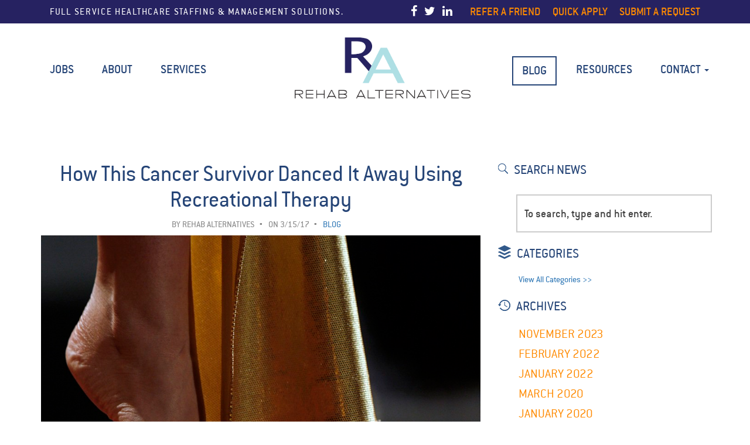

--- FILE ---
content_type: text/html; charset=UTF-8
request_url: https://www.rehabalternatives.com/read-how-this-cancer-survivor-danced-it-away-using-recreational-therapy/
body_size: 13088
content:
<!doctype html>
<html lang="en-US" xmlns:fb="https://www.facebook.com/2008/fbml" xmlns:addthis="https://www.addthis.com/help/api-spec"  class="no-js">
	<head>
		<meta charset="UTF-8">
		<title>How This Cancer Survivor Danced It Away Using Recreational Therapy - Rehab Alternatives : Rehab Alternatives</title>

		<!-- dns prefetch/css/fonts -->
        <link href='https://fonts.googleapis.com/css?family=Roboto:400,100,100italic,300,300italic,400italic,500,500italic,700,700italic,900,900italic' rel='stylesheet' type='text/css'>
        <link href="//www.google-analytics.com" rel="dns-prefetch">
        
               

        <link rel="icon" href="/wp-content/uploads/2016/01/favicon.png?v=1">

        <!-- meta -->
		<meta http-equiv="X-UA-Compatible" content="IE=edge,chrome=1">
		<meta name="viewport" content="width=device-width,initial-scale=1.0">


		<!-- css + javascript -->
		<meta name='robots' content='index, follow, max-image-preview:large, max-snippet:-1, max-video-preview:-1' />
		<style>img:is([sizes="auto" i], [sizes^="auto," i]) { contain-intrinsic-size: 3000px 1500px }</style>
		
	<!-- This site is optimized with the Yoast SEO plugin v25.6 - https://yoast.com/wordpress/plugins/seo/ -->
	<link rel="canonical" href="https://www.rehabalternatives.com/read-how-this-cancer-survivor-danced-it-away-using-recreational-therapy/" />
	<meta property="og:locale" content="en_US" />
	<meta property="og:type" content="article" />
	<meta property="og:title" content="How This Cancer Survivor Danced It Away Using Recreational Therapy - Rehab Alternatives" />
	<meta property="og:description" content="In July of 2011, Jennifer LaFleur was diagnosed with breast cancer. Lumpectomy, six weeks of radiation, a second surgery and six rounds of chemotherapy caused the cancer to subside; however, to Jennifer’s dismay, it returned in September 2014. She then underwent a mastectomy and reconstruction and after one last surgery, she was cancer-free. While she [&hellip;] Continue Reading" />
	<meta property="og:url" content="https://www.rehabalternatives.com/read-how-this-cancer-survivor-danced-it-away-using-recreational-therapy/" />
	<meta property="og:site_name" content="Rehab Alternatives" />
	<meta property="article:published_time" content="2017-03-15T18:51:40+00:00" />
	<meta property="article:modified_time" content="2017-03-20T22:43:09+00:00" />
	<meta property="og:image" content="https://cdn.theatlantic.com/assets/media/img/mt/2017/03/RTR1PF3N/lead_960.jpg?1489423491" />
	<meta name="author" content="Rehab Alternatives" />
	<meta name="twitter:card" content="summary_large_image" />
	<meta name="twitter:label1" content="Written by" />
	<meta name="twitter:data1" content="Rehab Alternatives" />
	<meta name="twitter:label2" content="Est. reading time" />
	<meta name="twitter:data2" content="2 minutes" />
	<script type="application/ld+json" class="yoast-schema-graph">{"@context":"https://schema.org","@graph":[{"@type":"WebPage","@id":"https://www.rehabalternatives.com/read-how-this-cancer-survivor-danced-it-away-using-recreational-therapy/","url":"https://www.rehabalternatives.com/read-how-this-cancer-survivor-danced-it-away-using-recreational-therapy/","name":"How This Cancer Survivor Danced It Away Using Recreational Therapy - Rehab Alternatives","isPartOf":{"@id":"https://www.rehabalternatives.com/#website"},"primaryImageOfPage":{"@id":"https://www.rehabalternatives.com/read-how-this-cancer-survivor-danced-it-away-using-recreational-therapy/#primaryimage"},"image":{"@id":"https://www.rehabalternatives.com/read-how-this-cancer-survivor-danced-it-away-using-recreational-therapy/#primaryimage"},"thumbnailUrl":"https://cdn.theatlantic.com/assets/media/img/mt/2017/03/RTR1PF3N/lead_960.jpg?1489423491","datePublished":"2017-03-15T18:51:40+00:00","dateModified":"2017-03-20T22:43:09+00:00","author":{"@id":"https://www.rehabalternatives.com/#/schema/person/a08c94b43c93c637f9fc15e5a9988524"},"breadcrumb":{"@id":"https://www.rehabalternatives.com/read-how-this-cancer-survivor-danced-it-away-using-recreational-therapy/#breadcrumb"},"inLanguage":"en-US","potentialAction":[{"@type":"ReadAction","target":["https://www.rehabalternatives.com/read-how-this-cancer-survivor-danced-it-away-using-recreational-therapy/"]}]},{"@type":"ImageObject","inLanguage":"en-US","@id":"https://www.rehabalternatives.com/read-how-this-cancer-survivor-danced-it-away-using-recreational-therapy/#primaryimage","url":"https://cdn.theatlantic.com/assets/media/img/mt/2017/03/RTR1PF3N/lead_960.jpg?1489423491","contentUrl":"https://cdn.theatlantic.com/assets/media/img/mt/2017/03/RTR1PF3N/lead_960.jpg?1489423491"},{"@type":"BreadcrumbList","@id":"https://www.rehabalternatives.com/read-how-this-cancer-survivor-danced-it-away-using-recreational-therapy/#breadcrumb","itemListElement":[{"@type":"ListItem","position":1,"name":"Home","item":"https://www.rehabalternatives.com/"},{"@type":"ListItem","position":2,"name":"BLOG","item":"https://www.rehabalternatives.com/blog/"},{"@type":"ListItem","position":3,"name":"How This Cancer Survivor Danced It Away Using Recreational Therapy"}]},{"@type":"WebSite","@id":"https://www.rehabalternatives.com/#website","url":"https://www.rehabalternatives.com/","name":"Rehab Alternatives","description":"Full service healthcare staffing &amp; management solutions.","potentialAction":[{"@type":"SearchAction","target":{"@type":"EntryPoint","urlTemplate":"https://www.rehabalternatives.com/?s={search_term_string}"},"query-input":{"@type":"PropertyValueSpecification","valueRequired":true,"valueName":"search_term_string"}}],"inLanguage":"en-US"},{"@type":"Person","@id":"https://www.rehabalternatives.com/#/schema/person/a08c94b43c93c637f9fc15e5a9988524","name":"Rehab Alternatives","image":{"@type":"ImageObject","inLanguage":"en-US","@id":"https://www.rehabalternatives.com/#/schema/person/image/","url":"https://secure.gravatar.com/avatar/237e706367606bcbda88bc82dec7cfc2?s=96&d=mm&r=g","contentUrl":"https://secure.gravatar.com/avatar/237e706367606bcbda88bc82dec7cfc2?s=96&d=mm&r=g","caption":"Rehab Alternatives"},"url":"https://www.rehabalternatives.com/author/rehab-alternatives/"}]}</script>
	<!-- / Yoast SEO plugin. -->


<link rel='dns-prefetch' href='//maxcdn.bootstrapcdn.com' />
<script type="text/javascript">
/* <![CDATA[ */
window._wpemojiSettings = {"baseUrl":"https:\/\/s.w.org\/images\/core\/emoji\/15.0.3\/72x72\/","ext":".png","svgUrl":"https:\/\/s.w.org\/images\/core\/emoji\/15.0.3\/svg\/","svgExt":".svg","source":{"concatemoji":"https:\/\/www.rehabalternatives.com\/wp-includes\/js\/wp-emoji-release.min.js?ver=6.6.4"}};
/*! This file is auto-generated */
!function(i,n){var o,s,e;function c(e){try{var t={supportTests:e,timestamp:(new Date).valueOf()};sessionStorage.setItem(o,JSON.stringify(t))}catch(e){}}function p(e,t,n){e.clearRect(0,0,e.canvas.width,e.canvas.height),e.fillText(t,0,0);var t=new Uint32Array(e.getImageData(0,0,e.canvas.width,e.canvas.height).data),r=(e.clearRect(0,0,e.canvas.width,e.canvas.height),e.fillText(n,0,0),new Uint32Array(e.getImageData(0,0,e.canvas.width,e.canvas.height).data));return t.every(function(e,t){return e===r[t]})}function u(e,t,n){switch(t){case"flag":return n(e,"\ud83c\udff3\ufe0f\u200d\u26a7\ufe0f","\ud83c\udff3\ufe0f\u200b\u26a7\ufe0f")?!1:!n(e,"\ud83c\uddfa\ud83c\uddf3","\ud83c\uddfa\u200b\ud83c\uddf3")&&!n(e,"\ud83c\udff4\udb40\udc67\udb40\udc62\udb40\udc65\udb40\udc6e\udb40\udc67\udb40\udc7f","\ud83c\udff4\u200b\udb40\udc67\u200b\udb40\udc62\u200b\udb40\udc65\u200b\udb40\udc6e\u200b\udb40\udc67\u200b\udb40\udc7f");case"emoji":return!n(e,"\ud83d\udc26\u200d\u2b1b","\ud83d\udc26\u200b\u2b1b")}return!1}function f(e,t,n){var r="undefined"!=typeof WorkerGlobalScope&&self instanceof WorkerGlobalScope?new OffscreenCanvas(300,150):i.createElement("canvas"),a=r.getContext("2d",{willReadFrequently:!0}),o=(a.textBaseline="top",a.font="600 32px Arial",{});return e.forEach(function(e){o[e]=t(a,e,n)}),o}function t(e){var t=i.createElement("script");t.src=e,t.defer=!0,i.head.appendChild(t)}"undefined"!=typeof Promise&&(o="wpEmojiSettingsSupports",s=["flag","emoji"],n.supports={everything:!0,everythingExceptFlag:!0},e=new Promise(function(e){i.addEventListener("DOMContentLoaded",e,{once:!0})}),new Promise(function(t){var n=function(){try{var e=JSON.parse(sessionStorage.getItem(o));if("object"==typeof e&&"number"==typeof e.timestamp&&(new Date).valueOf()<e.timestamp+604800&&"object"==typeof e.supportTests)return e.supportTests}catch(e){}return null}();if(!n){if("undefined"!=typeof Worker&&"undefined"!=typeof OffscreenCanvas&&"undefined"!=typeof URL&&URL.createObjectURL&&"undefined"!=typeof Blob)try{var e="postMessage("+f.toString()+"("+[JSON.stringify(s),u.toString(),p.toString()].join(",")+"));",r=new Blob([e],{type:"text/javascript"}),a=new Worker(URL.createObjectURL(r),{name:"wpTestEmojiSupports"});return void(a.onmessage=function(e){c(n=e.data),a.terminate(),t(n)})}catch(e){}c(n=f(s,u,p))}t(n)}).then(function(e){for(var t in e)n.supports[t]=e[t],n.supports.everything=n.supports.everything&&n.supports[t],"flag"!==t&&(n.supports.everythingExceptFlag=n.supports.everythingExceptFlag&&n.supports[t]);n.supports.everythingExceptFlag=n.supports.everythingExceptFlag&&!n.supports.flag,n.DOMReady=!1,n.readyCallback=function(){n.DOMReady=!0}}).then(function(){return e}).then(function(){var e;n.supports.everything||(n.readyCallback(),(e=n.source||{}).concatemoji?t(e.concatemoji):e.wpemoji&&e.twemoji&&(t(e.twemoji),t(e.wpemoji)))}))}((window,document),window._wpemojiSettings);
/* ]]> */
</script>
<link rel='stylesheet' id='font-awesome-css' href='//maxcdn.bootstrapcdn.com/font-awesome/4.3.0/css/font-awesome.min.css?ver=4.3.0' media='all' />
<link rel='stylesheet' id='ra-bootstrap-css' href='https://www.rehabalternatives.com/wp-content/themes/cb/css/bootstrap.ra.css?ver=1.0' media='all' />
<link rel='stylesheet' id='jasny-bootstrap-css' href='https://www.rehabalternatives.com/wp-content/themes/cb/assets/stylesheets/jasny-bootstrap.min.css?ver=1.0' media='all' />
<link rel='stylesheet' id='main-css-css' href='https://www.rehabalternatives.com/wp-content/themes/cb/css/main.css?ver=1.0' media='all' />
<style id='wp-emoji-styles-inline-css' type='text/css'>

	img.wp-smiley, img.emoji {
		display: inline !important;
		border: none !important;
		box-shadow: none !important;
		height: 1em !important;
		width: 1em !important;
		margin: 0 0.07em !important;
		vertical-align: -0.1em !important;
		background: none !important;
		padding: 0 !important;
	}
</style>
<link rel='stylesheet' id='wp-block-library-css' href='https://www.rehabalternatives.com/wp-includes/css/dist/block-library/style.min.css?ver=6.6.4' media='all' />
<style id='classic-theme-styles-inline-css' type='text/css'>
/*! This file is auto-generated */
.wp-block-button__link{color:#fff;background-color:#32373c;border-radius:9999px;box-shadow:none;text-decoration:none;padding:calc(.667em + 2px) calc(1.333em + 2px);font-size:1.125em}.wp-block-file__button{background:#32373c;color:#fff;text-decoration:none}
</style>
<style id='global-styles-inline-css' type='text/css'>
:root{--wp--preset--aspect-ratio--square: 1;--wp--preset--aspect-ratio--4-3: 4/3;--wp--preset--aspect-ratio--3-4: 3/4;--wp--preset--aspect-ratio--3-2: 3/2;--wp--preset--aspect-ratio--2-3: 2/3;--wp--preset--aspect-ratio--16-9: 16/9;--wp--preset--aspect-ratio--9-16: 9/16;--wp--preset--color--black: #000000;--wp--preset--color--cyan-bluish-gray: #abb8c3;--wp--preset--color--white: #ffffff;--wp--preset--color--pale-pink: #f78da7;--wp--preset--color--vivid-red: #cf2e2e;--wp--preset--color--luminous-vivid-orange: #ff6900;--wp--preset--color--luminous-vivid-amber: #fcb900;--wp--preset--color--light-green-cyan: #7bdcb5;--wp--preset--color--vivid-green-cyan: #00d084;--wp--preset--color--pale-cyan-blue: #8ed1fc;--wp--preset--color--vivid-cyan-blue: #0693e3;--wp--preset--color--vivid-purple: #9b51e0;--wp--preset--gradient--vivid-cyan-blue-to-vivid-purple: linear-gradient(135deg,rgba(6,147,227,1) 0%,rgb(155,81,224) 100%);--wp--preset--gradient--light-green-cyan-to-vivid-green-cyan: linear-gradient(135deg,rgb(122,220,180) 0%,rgb(0,208,130) 100%);--wp--preset--gradient--luminous-vivid-amber-to-luminous-vivid-orange: linear-gradient(135deg,rgba(252,185,0,1) 0%,rgba(255,105,0,1) 100%);--wp--preset--gradient--luminous-vivid-orange-to-vivid-red: linear-gradient(135deg,rgba(255,105,0,1) 0%,rgb(207,46,46) 100%);--wp--preset--gradient--very-light-gray-to-cyan-bluish-gray: linear-gradient(135deg,rgb(238,238,238) 0%,rgb(169,184,195) 100%);--wp--preset--gradient--cool-to-warm-spectrum: linear-gradient(135deg,rgb(74,234,220) 0%,rgb(151,120,209) 20%,rgb(207,42,186) 40%,rgb(238,44,130) 60%,rgb(251,105,98) 80%,rgb(254,248,76) 100%);--wp--preset--gradient--blush-light-purple: linear-gradient(135deg,rgb(255,206,236) 0%,rgb(152,150,240) 100%);--wp--preset--gradient--blush-bordeaux: linear-gradient(135deg,rgb(254,205,165) 0%,rgb(254,45,45) 50%,rgb(107,0,62) 100%);--wp--preset--gradient--luminous-dusk: linear-gradient(135deg,rgb(255,203,112) 0%,rgb(199,81,192) 50%,rgb(65,88,208) 100%);--wp--preset--gradient--pale-ocean: linear-gradient(135deg,rgb(255,245,203) 0%,rgb(182,227,212) 50%,rgb(51,167,181) 100%);--wp--preset--gradient--electric-grass: linear-gradient(135deg,rgb(202,248,128) 0%,rgb(113,206,126) 100%);--wp--preset--gradient--midnight: linear-gradient(135deg,rgb(2,3,129) 0%,rgb(40,116,252) 100%);--wp--preset--font-size--small: 13px;--wp--preset--font-size--medium: 20px;--wp--preset--font-size--large: 36px;--wp--preset--font-size--x-large: 42px;--wp--preset--spacing--20: 0.44rem;--wp--preset--spacing--30: 0.67rem;--wp--preset--spacing--40: 1rem;--wp--preset--spacing--50: 1.5rem;--wp--preset--spacing--60: 2.25rem;--wp--preset--spacing--70: 3.38rem;--wp--preset--spacing--80: 5.06rem;--wp--preset--shadow--natural: 6px 6px 9px rgba(0, 0, 0, 0.2);--wp--preset--shadow--deep: 12px 12px 50px rgba(0, 0, 0, 0.4);--wp--preset--shadow--sharp: 6px 6px 0px rgba(0, 0, 0, 0.2);--wp--preset--shadow--outlined: 6px 6px 0px -3px rgba(255, 255, 255, 1), 6px 6px rgba(0, 0, 0, 1);--wp--preset--shadow--crisp: 6px 6px 0px rgba(0, 0, 0, 1);}:where(.is-layout-flex){gap: 0.5em;}:where(.is-layout-grid){gap: 0.5em;}body .is-layout-flex{display: flex;}.is-layout-flex{flex-wrap: wrap;align-items: center;}.is-layout-flex > :is(*, div){margin: 0;}body .is-layout-grid{display: grid;}.is-layout-grid > :is(*, div){margin: 0;}:where(.wp-block-columns.is-layout-flex){gap: 2em;}:where(.wp-block-columns.is-layout-grid){gap: 2em;}:where(.wp-block-post-template.is-layout-flex){gap: 1.25em;}:where(.wp-block-post-template.is-layout-grid){gap: 1.25em;}.has-black-color{color: var(--wp--preset--color--black) !important;}.has-cyan-bluish-gray-color{color: var(--wp--preset--color--cyan-bluish-gray) !important;}.has-white-color{color: var(--wp--preset--color--white) !important;}.has-pale-pink-color{color: var(--wp--preset--color--pale-pink) !important;}.has-vivid-red-color{color: var(--wp--preset--color--vivid-red) !important;}.has-luminous-vivid-orange-color{color: var(--wp--preset--color--luminous-vivid-orange) !important;}.has-luminous-vivid-amber-color{color: var(--wp--preset--color--luminous-vivid-amber) !important;}.has-light-green-cyan-color{color: var(--wp--preset--color--light-green-cyan) !important;}.has-vivid-green-cyan-color{color: var(--wp--preset--color--vivid-green-cyan) !important;}.has-pale-cyan-blue-color{color: var(--wp--preset--color--pale-cyan-blue) !important;}.has-vivid-cyan-blue-color{color: var(--wp--preset--color--vivid-cyan-blue) !important;}.has-vivid-purple-color{color: var(--wp--preset--color--vivid-purple) !important;}.has-black-background-color{background-color: var(--wp--preset--color--black) !important;}.has-cyan-bluish-gray-background-color{background-color: var(--wp--preset--color--cyan-bluish-gray) !important;}.has-white-background-color{background-color: var(--wp--preset--color--white) !important;}.has-pale-pink-background-color{background-color: var(--wp--preset--color--pale-pink) !important;}.has-vivid-red-background-color{background-color: var(--wp--preset--color--vivid-red) !important;}.has-luminous-vivid-orange-background-color{background-color: var(--wp--preset--color--luminous-vivid-orange) !important;}.has-luminous-vivid-amber-background-color{background-color: var(--wp--preset--color--luminous-vivid-amber) !important;}.has-light-green-cyan-background-color{background-color: var(--wp--preset--color--light-green-cyan) !important;}.has-vivid-green-cyan-background-color{background-color: var(--wp--preset--color--vivid-green-cyan) !important;}.has-pale-cyan-blue-background-color{background-color: var(--wp--preset--color--pale-cyan-blue) !important;}.has-vivid-cyan-blue-background-color{background-color: var(--wp--preset--color--vivid-cyan-blue) !important;}.has-vivid-purple-background-color{background-color: var(--wp--preset--color--vivid-purple) !important;}.has-black-border-color{border-color: var(--wp--preset--color--black) !important;}.has-cyan-bluish-gray-border-color{border-color: var(--wp--preset--color--cyan-bluish-gray) !important;}.has-white-border-color{border-color: var(--wp--preset--color--white) !important;}.has-pale-pink-border-color{border-color: var(--wp--preset--color--pale-pink) !important;}.has-vivid-red-border-color{border-color: var(--wp--preset--color--vivid-red) !important;}.has-luminous-vivid-orange-border-color{border-color: var(--wp--preset--color--luminous-vivid-orange) !important;}.has-luminous-vivid-amber-border-color{border-color: var(--wp--preset--color--luminous-vivid-amber) !important;}.has-light-green-cyan-border-color{border-color: var(--wp--preset--color--light-green-cyan) !important;}.has-vivid-green-cyan-border-color{border-color: var(--wp--preset--color--vivid-green-cyan) !important;}.has-pale-cyan-blue-border-color{border-color: var(--wp--preset--color--pale-cyan-blue) !important;}.has-vivid-cyan-blue-border-color{border-color: var(--wp--preset--color--vivid-cyan-blue) !important;}.has-vivid-purple-border-color{border-color: var(--wp--preset--color--vivid-purple) !important;}.has-vivid-cyan-blue-to-vivid-purple-gradient-background{background: var(--wp--preset--gradient--vivid-cyan-blue-to-vivid-purple) !important;}.has-light-green-cyan-to-vivid-green-cyan-gradient-background{background: var(--wp--preset--gradient--light-green-cyan-to-vivid-green-cyan) !important;}.has-luminous-vivid-amber-to-luminous-vivid-orange-gradient-background{background: var(--wp--preset--gradient--luminous-vivid-amber-to-luminous-vivid-orange) !important;}.has-luminous-vivid-orange-to-vivid-red-gradient-background{background: var(--wp--preset--gradient--luminous-vivid-orange-to-vivid-red) !important;}.has-very-light-gray-to-cyan-bluish-gray-gradient-background{background: var(--wp--preset--gradient--very-light-gray-to-cyan-bluish-gray) !important;}.has-cool-to-warm-spectrum-gradient-background{background: var(--wp--preset--gradient--cool-to-warm-spectrum) !important;}.has-blush-light-purple-gradient-background{background: var(--wp--preset--gradient--blush-light-purple) !important;}.has-blush-bordeaux-gradient-background{background: var(--wp--preset--gradient--blush-bordeaux) !important;}.has-luminous-dusk-gradient-background{background: var(--wp--preset--gradient--luminous-dusk) !important;}.has-pale-ocean-gradient-background{background: var(--wp--preset--gradient--pale-ocean) !important;}.has-electric-grass-gradient-background{background: var(--wp--preset--gradient--electric-grass) !important;}.has-midnight-gradient-background{background: var(--wp--preset--gradient--midnight) !important;}.has-small-font-size{font-size: var(--wp--preset--font-size--small) !important;}.has-medium-font-size{font-size: var(--wp--preset--font-size--medium) !important;}.has-large-font-size{font-size: var(--wp--preset--font-size--large) !important;}.has-x-large-font-size{font-size: var(--wp--preset--font-size--x-large) !important;}
:where(.wp-block-post-template.is-layout-flex){gap: 1.25em;}:where(.wp-block-post-template.is-layout-grid){gap: 1.25em;}
:where(.wp-block-columns.is-layout-flex){gap: 2em;}:where(.wp-block-columns.is-layout-grid){gap: 2em;}
:root :where(.wp-block-pullquote){font-size: 1.5em;line-height: 1.6;}
</style>
<link rel='stylesheet' id='cpsh-shortcodes-css' href='https://www.rehabalternatives.com/wp-content/plugins/column-shortcodes//assets/css/shortcodes.css?ver=1.0.1' media='all' />
<link rel='stylesheet' id='contact-form-7-css' href='https://www.rehabalternatives.com/wp-content/plugins/contact-form-7/includes/css/styles.css?ver=6.0.6' media='all' />
<link rel='stylesheet' id='normalize-css' href='https://www.rehabalternatives.com/wp-content/themes/cb/normalize.css?ver=1.0' media='all' />
<link rel='stylesheet' id='html5blank-css' href='https://www.rehabalternatives.com/wp-content/themes/cb/style.css?ver=1.1' media='all' />
<link rel='stylesheet' id='addthis_all_pages-css' href='https://www.rehabalternatives.com/wp-content/plugins/addthis/frontend/build/addthis_wordpress_public.min.css?ver=6.6.4' media='all' />
<script type="text/javascript" src="https://www.rehabalternatives.com/wp-content/themes/cb/assets/javascripts/jquery.min.js" id="jquery-js"></script>
<script type="text/javascript" src="https://www.rehabalternatives.com/wp-content/themes/cb/assets/javascripts/conditionizr.min.js" id="conditionizr-js"></script>
<script type="text/javascript" src="https://www.rehabalternatives.com/wp-content/themes/cb/assets/javascripts/modernizr.min.js" id="modernizr-js"></script>
<script type="text/javascript" src="https://www.rehabalternatives.com/wp-content/themes/cb/js/scripts.js?ver=1.0.0" id="html5blankscripts-js"></script>
<script type="text/javascript" src="https://www.rehabalternatives.com/wp-content/plugins/google-analyticator/external-tracking.min.js?ver=6.5.7" id="ga-external-tracking-js"></script>
<link rel="https://api.w.org/" href="https://www.rehabalternatives.com/wp-json/" /><link rel="alternate" title="JSON" type="application/json" href="https://www.rehabalternatives.com/wp-json/wp/v2/posts/6681" /><link rel="alternate" title="oEmbed (JSON)" type="application/json+oembed" href="https://www.rehabalternatives.com/wp-json/oembed/1.0/embed?url=https%3A%2F%2Fwww.rehabalternatives.com%2Fread-how-this-cancer-survivor-danced-it-away-using-recreational-therapy%2F" />
<link rel="alternate" title="oEmbed (XML)" type="text/xml+oembed" href="https://www.rehabalternatives.com/wp-json/oembed/1.0/embed?url=https%3A%2F%2Fwww.rehabalternatives.com%2Fread-how-this-cancer-survivor-danced-it-away-using-recreational-therapy%2F&#038;format=xml" />
<!-- HFCM by 99 Robots - Snippet # 1: Global Analytics - Do Not Remove -->
<!-- Google tag (gtag.js) -->
<script async src="https://www.googletagmanager.com/gtag/js?id=G-QV4NF9KEYT"></script>
<script>
  window.dataLayer = window.dataLayer || [];
  function gtag(){dataLayer.push(arguments);}
  gtag('js', new Date());

  gtag('config', 'G-QV4NF9KEYT');
</script>
<!-- /end HFCM by 99 Robots -->
<!-- Google Tag Manager -->
<script>(function(w,d,s,l,i){w[l]=w[l]||[];w[l].push({'gtm.start':
new Date().getTime(),event:'gtm.js'});var f=d.getElementsByTagName(s)[0],
j=d.createElement(s),dl=l!='dataLayer'?'&l='+l:'';j.async=true;j.src=
'https://www.googletagmanager.com/gtm.js?id='+i+dl;f.parentNode.insertBefore(j,f);
})(window,document,'script','dataLayer','GTM-TJCFTW2');</script>
<!-- End Google Tag Manager -->


<script type="text/javascript">
_linkedin_data_partner_id = "70283";
</script><script type="text/javascript">
(function(){var s = document.getElementsByTagName("script")[0];
var b = document.createElement("script");
b.type = "text/javascript";b.async = true;
b.src = "https://snap.licdn.com/li.lms-analytics/insight.min.js";
s.parentNode.insertBefore(b, s);})();
</script>
<noscript>
<img height="1" width="1" style="display:none;" alt="" src="https://dc.ads.linkedin.com/collect/?pid=70283&fmt=gif" />
</noscript><meta name="google-site-verification" content="kT7lo6fINUWeb4xHRNwIhvvguwrO5Lk1112RngCvhmg" />
<script data-cfasync="false" type="text/javascript">if (window.addthis_product === undefined) { window.addthis_product = "wpp"; } if (window.wp_product_version === undefined) { window.wp_product_version = "wpp-6.2.7"; } if (window.addthis_share === undefined) { window.addthis_share = {}; } if (window.addthis_config === undefined) { window.addthis_config = {"data_track_clickback":true,"ignore_server_config":true,"ui_atversion":300}; } if (window.addthis_layers === undefined) { window.addthis_layers = {}; } if (window.addthis_layers_tools === undefined) { window.addthis_layers_tools = []; } else {  } if (window.addthis_plugin_info === undefined) { window.addthis_plugin_info = {"info_status":"enabled","cms_name":"WordPress","plugin_name":"Share Buttons by AddThis","plugin_version":"6.2.7","plugin_mode":"WordPress","anonymous_profile_id":"wp-14c46f0ebc8c849c084515390e125f59","page_info":{"template":"posts","post_type":""},"sharing_enabled_on_post_via_metabox":false}; } 
                    (function() {
                      var first_load_interval_id = setInterval(function () {
                        if (typeof window.addthis !== 'undefined') {
                          window.clearInterval(first_load_interval_id);
                          if (typeof window.addthis_layers !== 'undefined' && Object.getOwnPropertyNames(window.addthis_layers).length > 0) {
                            window.addthis.layers(window.addthis_layers);
                          }
                          if (Array.isArray(window.addthis_layers_tools)) {
                            for (i = 0; i < window.addthis_layers_tools.length; i++) {
                              window.addthis.layers(window.addthis_layers_tools[i]);
                            }
                          }
                        }
                     },1000)
                    }());
                </script> <script data-cfasync="false" type="text/javascript" src="https://s7.addthis.com/js/300/addthis_widget.js#pubid=wp-14c46f0ebc8c849c084515390e125f59" async="async"></script><!-- Google Analytics Tracking by Google Analyticator 6.5.7 -->
<script type="text/javascript">
    var analyticsFileTypes = [];
    var analyticsSnippet = 'disabled';
    var analyticsEventTracking = 'enabled';
</script>
<script type="text/javascript">
	(function(i,s,o,g,r,a,m){i['GoogleAnalyticsObject']=r;i[r]=i[r]||function(){
	(i[r].q=i[r].q||[]).push(arguments)},i[r].l=1*new Date();a=s.createElement(o),
	m=s.getElementsByTagName(o)[0];a.async=1;a.src=g;m.parentNode.insertBefore(a,m)
	})(window,document,'script','//www.google-analytics.com/analytics.js','ga');
	ga('create', 'UA-10170932-1', 'auto');
 
	ga('send', 'pageview');
</script>
		<style type="text/css" id="wp-custom-css">
			@media (max-width: 480px)
{
.navbar-collapse.in{
	width:50%!important;
	}
}		</style>
				
                <!-- Facebook Pixel Code -->
        <script>
        !function(f,b,e,v,n,t,s){if(f.fbq)return;n=f.fbq=function(){n.callMethod?
        n.callMethod.apply(n,arguments):n.queue.push(arguments)};if(!f._fbq)f._fbq=n;
        n.push=n;n.loaded=!0;n.version='2.0';n.queue=[];t=b.createElement(e);t.async=!0;
        t.src=v;s=b.getElementsByTagName(e)[0];s.parentNode.insertBefore(t,s)}(window,
        document,'script','https://connect.facebook.net/en_US/fbevents.js');
        fbq('init', '1866628053668026');
        fbq('track', 'PageView');
        </script>
        <noscript><img height="1" width="1" style="display:none"
        src="https://www.facebook.com/tr?id=1866628053668026&ev=PageView&noscript=1"
        /></noscript>
        <!-- DO NOT MODIFY -->
        <!-- End Facebook Pixel Code -->
        
        <!-- Events Job Ids tracking code -->
        
        
	</head>
	<body class="post-template-default single single-post postid-6681 single-format-standard read-how-this-cancer-survivor-danced-it-away-using-recreational-therapy"  >


    

		<!-- wrapper -->
		<div class="wrapper">

			<!-- header -->
            <header>
                <nav class="navbar navbar-top">
                    <div class="header-nav">
                        <div class="container">
                            <div class="header-content hidden-xs">Full service healthcare staffing &amp; management solutions.</div>
                            <div>
                                <ul class="header-nav-list">
                                    <li>
                                        <a href="https://www.facebook.com/RehabAlternatives" target="_blank"><i class="fa fa-facebook"></i></a>
                                        <a href="https://twitter.com/RhbAlternatives" target="_blank"><i class="fa fa-twitter"></i></a>
                                        <a href="https://www.linkedin.com/company/rehab-alternatives" target="_blank"><i class="fa fa-linkedin"></i></a>
                                       <!-- <a href="#" target="_blank"><i class="fa fa-instagram"></i></a>-->
                                    </li>
                                    <li><a href="https://www.rehabalternatives.com/refer-a-friend/" target="_blank">Refer a Friend</a></li>
                                    <li><a href="https://www.rehabalternatives.com/quick-apply">Quick Apply</a></li>
                                    <li><a href="https://www.rehabalternatives.com/submit-order">Submit a Request</a></li>
                                </ul>
                            </div>
                        </div>
                    </div>
                    <div class="nav-section">
                        <div class="container visible-xs">
                            <a class="navbar-brand" href="https://www.rehabalternatives.com"><img src="https://www.rehabalternatives.com/wp-content/themes/cb/img/logo.png" alt="Rehab Alternatives logo" /></a>
                            <div class="navbar-header">
                                <button type="button" class="navbar-toggle collapsed" data-toggle="offcanvas" data-target="#navbar" aria-expanded="false" aria-controls="navbar">
                                    <span class="sr-only">Toggle navigation</span>
                                    <span class="icon-bar"></span>
                                    <span class="icon-bar"></span>
                                    <span class="icon-bar"></span>
                                </button>
                            </div>

                        </div>

   <nav id="navbar" class="collapse navbar-collapse navmenu-fixed-left offcanvas">
                                <ul id="menu-mobile-navigation" class="nav navbar-nav"><li id="menu-item-308" class="menu-item menu-item-type-post_type menu-item-object-page menu-item-308"><a href="https://www.rehabalternatives.com/search-jobs/">Search Jobs</a></li>
<li id="menu-item-309" class="menu-item menu-item-type-post_type menu-item-object-page menu-item-309"><a href="https://www.rehabalternatives.com/services/">Services</a></li>
<li id="menu-item-310" class="menu-item menu-item-type-post_type menu-item-object-page menu-item-310"><a href="https://www.rehabalternatives.com/resources/">Resources</a></li>
<li id="menu-item-311" class="menu-item menu-item-type-post_type menu-item-object-page menu-item-311"><a href="https://www.rehabalternatives.com/about/">About</a></li>
<li id="menu-item-312" class="menu-item menu-item-type-post_type menu-item-object-page current_page_parent menu-item-312"><a href="https://www.rehabalternatives.com/blog/">BLOG</a></li>
<li id="menu-item-313" class="menu-item menu-item-type-post_type menu-item-object-page menu-item-313"><a href="https://www.rehabalternatives.com/contact/">Contact</a></li>
</ul>                            </nav><!--/.nav-collapse -->
                        <div class="container hidden-xs">

                            <div class="row">
                                <div class="col-md-5" style="float:left;">
                                    <nav id="header-menu-col-1" class="collapse navbar-collapse">
                                                                                <ul id="menu-main-navigation-col-1" class="nav navbar-nav"><li id="menu-item-302" class="menu-item menu-item-type-post_type menu-item-object-page menu-item-302"><a title="Jobs" href="https://www.rehabalternatives.com/search-jobs/">Jobs</a></li>
<li id="menu-item-326" class="menu-item menu-item-type-post_type menu-item-object-page menu-item-326"><a title="About" href="https://www.rehabalternatives.com/about/">About</a></li>
<li id="menu-item-303" class="menu-item menu-item-type-post_type menu-item-object-page menu-item-303"><a title="Services" href="https://www.rehabalternatives.com/services/">Services</a></li>
</ul>                                    </nav><!--/.nav-collapse -->
                                </div>
                                <div class="col-md-2" style="float:left;">
                                    <a class="navbar-brand" href="https://www.rehabalternatives.com"><img src="https://www.rehabalternatives.com/wp-content/themes/cb/img/logo.png" alt="Rehab Alternatives logo" /></a>
                                </div>
                                <div class="col-md-5" style="float:left;">
                                    <nav class="collapse navbar-collapse pull-right">
                                                                                <ul id="menu-main-navigation-col-2" class="nav navbar-nav navbar-right"><li id="menu-item-306" class="menu-item menu-item-type-post_type menu-item-object-page current_page_parent menu-item-306"><a title="BLOG" href="https://www.rehabalternatives.com/blog/">BLOG</a></li>
<li id="menu-item-325" class="menu-item menu-item-type-post_type menu-item-object-page menu-item-325"><a title="Resources" href="https://www.rehabalternatives.com/resources/">Resources</a></li>
<li id="menu-item-307" class="menu-item menu-item-type-post_type menu-item-object-page menu-item-has-children menu-item-307 dropdown"><a title="Contact" href="#" data-toggle="dropdown" class="dropdown-toggle">Contact <span class="caret"></span></a>
<ul role="menu" class=" dropdown-menu">
	<li id="menu-item-7038" class="menu-item menu-item-type-post_type menu-item-object-page menu-item-7038"><a title="Contact" href="https://www.rehabalternatives.com/contact/">Contact</a></li>
	<li id="menu-item-7039" class="menu-item menu-item-type-custom menu-item-object-custom menu-item-7039"><a title="Submit a Staffing Request" href="/submit-order">Submit a Staffing Request</a></li>
	<li id="menu-item-7040" class="menu-item menu-item-type-custom menu-item-object-custom menu-item-7040"><a title="Apply Online" href="/quick-apply">Apply Online</a></li>
	<li id="menu-item-7041" class="menu-item menu-item-type-custom menu-item-object-custom menu-item-7041"><a title="Email Us" href="mailto:staffing@rehabalternatives.com">Email Us</a></li>
</ul>
</li>
</ul>                                    </nav><!--/.nav-collapse -->
                                </div>
                            </div>

                        </div>
                    </div>
                </nav>
            </header>
			<!-- /header -->


			<!-- showcase -->
			            <section class="section-showcase">
                <div class="container">
                <div id="carousel-example-generic" class="carousel slide" data-ride="carousel">

                  <!-- Indicators -->
                  
                  <!-- Wrapper for slides -->
                  <div class="carousel-inner" role="listbox" style="height:370px;">
                                      <div class="item active">
                        <div class="slide-main" style="background:url('https://www.rehabalternatives.com/wp-content/uploads/2015/08/inner-blog-banner-1.jpg') no-repeat top center;background-size:cover;">
                            <div class="headline">
                                <div class="interior-page-banner">“The conversation is real. <br> They know about healthcare and they care about us.” <span class="author-right-title">— Karen, DPT</span></div>                            </div>
                        </div>
                                            </div>
				                    </div>

                </div>
                </div>
            </section>
            			<!-- /showcase -->    
	<!-- section -->
	<section class="main">
    <div class="container">
    
        <div class="row">
            <div id="post" class="col-md-8">
                
                

	<!-- article -->
    <div class="block-column-content post"> 
        

	<article id="post-6681" class="post-6681 post type-post status-publish format-standard hentry category-blog category-industry-news category-uncategorized category-therapy-jobs-3 tag-belly-dancing tag-cancer tag-cancer-survivor tag-dance tag-recreational-therapy tag-therapy">
		<!-- post thumbnail -->
				<!-- /post thumbnail -->
		
				<!-- /post thumbnail -->
		
		
				<!-- post thumbnail -->
				<!-- /post thumbnail -->
        
         		<h1 class="post-title">
							How This Cancer Survivor Danced It Away Using Recreational Therapy			        </h1>
        <div class="post-details">
            
            <span class="author">By <a href="https://www.rehabalternatives.com/author/rehab-alternatives/" title="Posts by Rehab Alternatives" rel="author">Rehab Alternatives</a></span>
            <span class="date">on 3/15/17</span>
	    	<span class="category">Blog</span>
            <!--
            <span class="comments"><a href="https://www.rehabalternatives.com/read-how-this-cancer-survivor-danced-it-away-using-recreational-therapy/#respond">Leave your thoughts</a></span>
        	-->
        </div>
                
		<div class="post-content">
                                        <div class="social-share-blocks clearfix">
                                <div class="share-content">
                                    
                                </div>
                            </div>
                    
		<div class="at-above-post addthis_tool" data-url="https://www.rehabalternatives.com/read-how-this-cancer-survivor-danced-it-away-using-recreational-therapy/"></div><p><img  title="" fetchpriority="high" decoding="async" class="alignnone" src="https://cdn.theatlantic.com/assets/media/img/mt/2017/03/RTR1PF3N/lead_960.jpg?1489423491"  alt="lead_960 How This Cancer Survivor Danced It Away Using Recreational Therapy"  width="960" height="640" /></p>
<p>In July of 2011, Jennifer LaFleur was diagnosed with breast cancer. Lumpectomy, six weeks of radiation, a second surgery and six rounds of chemotherapy caused the cancer to subside; however, to Jennifer’s dismay, it returned in September 2014. She then underwent a mastectomy and reconstruction and after one last surgery, she was cancer-free. While she was free of cancer, the treatments left her body fatigued. “I realized recovering from this trauma was going to be a complicated process,” stated LaFleur.</p>
<p>After her mastectomy, Jennifer LaFleur found herself lying on the hardwood floor of her kitchen in attempt to ease her post-surgery pains. The hard surface helped to relax her tense back muscles, which were sore from the maddening stillness her recovery required. While on the floor, LaFleur began to reminisce about her belly dancing sessions with<a href="https://en.wikipedia.org/wiki/Fata_Morgana_(mirage)"> Fata Morgana</a>, a belly dancing troupe in Charlottesville. On a quest to return to the joyous, active, lively person she was before her cancer diagnosis, she decided to return to belly dancing. While she knew belly dancing couldn’t cure cancer, she realized the physical activity could be the medication she needed for recovery.</p>
<p>She then thought belly dancing could be a great source of therapy for other cancer survivors. She then began to plot ways to create her own therapeutic belly dancing course.</p>
<p>LaFleur’s course falls in line with a growing sector of therapy in the United States, known as <a href="http://www.recreationtherapy.com/">recreational therapy</a>. This form of therapy uses games, art and other forms of leisure to assist patients in refining fine motor skills, as well as reducing anxiety and depression. Like any other therapy, recreational therapy focuses on measurable outcomes, whilst aiming for fun outside of the medical office. However, most states don’t license recreational therapists.</p>
<p>Researchers from the<a href="https://www.bls.gov/"> Bureau of labor Statistics</a> have concluded that employment opportunities for recreational therapists will see a 12% increase between 2014 and 2024.</p>
<p>As of now, recreational therapists can receive their licenses in the following states and must earn a four-year college degree: Utah, North Carolina, Oklahoma, and New Hampshire. Additionally, aspiring recreational therapists must also complete a 560-hour internship and pass a national-certification exam.</p>
<p>To see the everyday lives of recreational therapist and to gain more information about this rapidly growing  field, check out the video we&#8217;ve provided below:</p>
<p>&nbsp;</p>
<p><iframe src="https://www.youtube.com/embed/3UFfRCvRp7o" width="560" height="315" frameborder="0" allowfullscreen="allowfullscreen"></iframe></p>
<!-- AddThis Advanced Settings above via filter on the_content --><!-- AddThis Advanced Settings below via filter on the_content --><!-- AddThis Advanced Settings generic via filter on the_content --><!-- AddThis Share Buttons above via filter on the_content --><!-- AddThis Share Buttons below via filter on the_content --><div class="at-below-post addthis_tool" data-url="https://www.rehabalternatives.com/read-how-this-cancer-survivor-danced-it-away-using-recreational-therapy/"></div><!-- AddThis Share Buttons generic via filter on the_content -->        </div>
        
                <p style="margin-top:20px !important;padding-top:20px;border-top: 1px dashed #ddd;">
		Tags: <a href="https://www.rehabalternatives.com/tag/belly-dancing/" rel="tag">belly dancing</a>, <a href="https://www.rehabalternatives.com/tag/cancer/" rel="tag">cancer</a>, <a href="https://www.rehabalternatives.com/tag/cancer-survivor/" rel="tag">cancer survivor</a>, <a href="https://www.rehabalternatives.com/tag/dance/" rel="tag">dance</a>, <a href="https://www.rehabalternatives.com/tag/recreational-therapy/" rel="tag">recreational therapy</a>, <a href="https://www.rehabalternatives.com/tag/therapy/" rel="tag">therapy</a><br>Categories: <a href="https://www.rehabalternatives.com/category/blog/" rel="tag">Blog</a>, <a href="https://www.rehabalternatives.com/category/industry-news/" rel="tag">Industry News</a>, <a href="https://www.rehabalternatives.com/category/uncategorized/" rel="tag">Other</a>, <a href="https://www.rehabalternatives.com/category/therapy-jobs-3/" rel="tag">Therapy Jobs</a>        </p>
				
	</article>
          </div>
	<!-- /article -->
	

		<div><h3 class="category-title newspaper">News</h3></div>
                <div class="post-details">
            <span class="date">3/15/17</span>
            <span class="author">By <a href="https://www.rehabalternatives.com/author/rehab-alternatives/" title="Posts by Rehab Alternatives" rel="author">Rehab Alternatives</a></span>
        </div> 
                <div class="comments">
	

	<div id="respond" class="comment-respond">
		<h3 id="reply-title" class="comment-reply-title">Leave a Reply <small><a rel="nofollow" id="cancel-comment-reply-link" href="/read-how-this-cancer-survivor-danced-it-away-using-recreational-therapy/#respond" style="display:none;">Cancel reply</a></small></h3><form action="https://www.rehabalternatives.com/wp-comments-post.php" method="post" id="commentform" class="comment-form"><p class="comment-notes"><span id="email-notes">Your email address will not be published.</span> <span class="required-field-message">Required fields are marked <span class="required">*</span></span></p><p class="comment-form-comment"><label for="comment">Comment <span class="required">*</span></label> <textarea id="comment" name="comment" cols="45" rows="8" maxlength="65525" required="required"></textarea></p><p class="comment-form-author"><label for="author">Name <span class="required">*</span></label> <input id="author" name="author" type="text" value="" size="30" maxlength="245" autocomplete="name" required="required" /></p>
<p class="comment-form-email"><label for="email">Email <span class="required">*</span></label> <input id="email" name="email" type="text" value="" size="30" maxlength="100" aria-describedby="email-notes" autocomplete="email" required="required" /></p>
<p class="comment-form-url"><label for="url">Website</label> <input id="url" name="url" type="text" value="" size="30" maxlength="200" autocomplete="url" /></p>
<p class="comment-form-cookies-consent"><input id="wp-comment-cookies-consent" name="wp-comment-cookies-consent" type="checkbox" value="yes" /> <label for="wp-comment-cookies-consent">Save my name, email, and website in this browser for the next time I comment.</label></p>
<p class="form-submit"><input name="submit" type="submit" id="submit" class="submit" value="Post Comment" /> <input type='hidden' name='comment_post_ID' value='6681' id='comment_post_ID' />
<input type='hidden' name='comment_parent' id='comment_parent' value='0' />
</p><p style="display: none;"><input type="hidden" id="akismet_comment_nonce" name="akismet_comment_nonce" value="da548156e3" /></p><p style="display: none !important;" class="akismet-fields-container" data-prefix="ak_"><label>&#916;<textarea name="ak_hp_textarea" cols="45" rows="8" maxlength="100"></textarea></label><input type="hidden" id="ak_js_1" name="ak_js" value="141"/><script>document.getElementById( "ak_js_1" ).setAttribute( "value", ( new Date() ).getTime() );</script></p></form>	</div><!-- #respond -->
	
</div>            </div>
            <div class="col-md-4">
            <div id="news-search">

    <div>
        <h3 class="category-title search">Search News</h3>
    </div>
    
    <div class="block-column-content">  
    <div id="search-2" class="widget_search"><!-- search -->
<form class="search" method="get" action="https://www.rehabalternatives.com" role="search">
	<input class="search-input" type="search" name="s" placeholder="To search, type and hit enter.">
	<button class="search-submit" type="submit" role="button">Search</button>
</form>
<!-- /search --></div>    </div>

</div><div id="news-categories">

    <div>
        <h3 class="category-title categories">Categories</h3>
    </div>
    
    <div class="block-column-content">
    <div id="enhancedtextwidget-2" class="widget_text enhanced-text-widget"><div class="textwidget widget-text"><a href="/rehabalt/website/categories/" style="  margin-left: 35px;">View All Categories >></a></div></div>    
    </div>

</div><div id="news-archives">

    <div>
        <h3 class="category-title archives">Archives</h3>
    </div>
    
    <div class="block-column-content">  
    <div id="archives-2" class="widget_archive"><span style="display: none;"> </span>
			<ul>
					<li><a href='https://www.rehabalternatives.com/2023/11/'>November 2023</a></li>
	<li><a href='https://www.rehabalternatives.com/2022/02/'>February 2022</a></li>
	<li><a href='https://www.rehabalternatives.com/2022/01/'>January 2022</a></li>
	<li><a href='https://www.rehabalternatives.com/2020/03/'>March 2020</a></li>
	<li><a href='https://www.rehabalternatives.com/2020/01/'>January 2020</a></li>
	<li><a href='https://www.rehabalternatives.com/2019/08/'>August 2019</a></li>
	<li><a href='https://www.rehabalternatives.com/2019/07/'>July 2019</a></li>
	<li><a href='https://www.rehabalternatives.com/2018/05/'>May 2018</a></li>
	<li><a href='https://www.rehabalternatives.com/2018/02/'>February 2018</a></li>
	<li><a href='https://www.rehabalternatives.com/2018/01/'>January 2018</a></li>
	<li><a href='https://www.rehabalternatives.com/2017/12/'>December 2017</a></li>
	<li><a href='https://www.rehabalternatives.com/2017/11/'>November 2017</a></li>
	<li><a href='https://www.rehabalternatives.com/2017/10/'>October 2017</a></li>
	<li><a href='https://www.rehabalternatives.com/2017/09/'>September 2017</a></li>
	<li><a href='https://www.rehabalternatives.com/2017/08/'>August 2017</a></li>
	<li><a href='https://www.rehabalternatives.com/2017/06/'>June 2017</a></li>
	<li><a href='https://www.rehabalternatives.com/2017/05/'>May 2017</a></li>
	<li><a href='https://www.rehabalternatives.com/2017/04/'>April 2017</a></li>
	<li><a href='https://www.rehabalternatives.com/2017/03/'>March 2017</a></li>
	<li><a href='https://www.rehabalternatives.com/2017/02/'>February 2017</a></li>
	<li><a href='https://www.rehabalternatives.com/2017/01/'>January 2017</a></li>
	<li><a href='https://www.rehabalternatives.com/2016/12/'>December 2016</a></li>
	<li><a href='https://www.rehabalternatives.com/2016/11/'>November 2016</a></li>
	<li><a href='https://www.rehabalternatives.com/2016/10/'>October 2016</a></li>
	<li><a href='https://www.rehabalternatives.com/2016/09/'>September 2016</a></li>
	<li><a href='https://www.rehabalternatives.com/2016/08/'>August 2016</a></li>
	<li><a href='https://www.rehabalternatives.com/2016/07/'>July 2016</a></li>
	<li><a href='https://www.rehabalternatives.com/2016/06/'>June 2016</a></li>
	<li><a href='https://www.rehabalternatives.com/2016/04/'>April 2016</a></li>
	<li><a href='https://www.rehabalternatives.com/2016/03/'>March 2016</a></li>
	<li><a href='https://www.rehabalternatives.com/2016/02/'>February 2016</a></li>
	<li><a href='https://www.rehabalternatives.com/2015/11/'>November 2015</a></li>
			</ul>

			</div>    </div>

</div>            </div>
        </div>
	
    </div>
	</section>
	<!-- /section -->

<!-- footer -->
<footer id="footer" class="footer" role="contentinfo">
    <div class="container">
        <div class="row">
            <div class="col-md-12">
                <div class="footer-content text-center">Copyright &copy; 2026 Rehab Alternatives PLLC. &nbsp;All Rights Reserved. <a href="/privacy-policy">Privacy Policy</a></div>
            </div>
        </div>
    </div>
</footer>
<!-- /footer -->

</div>
<!-- /wrapper -->






<!-- Google Tag Manager (noscript) -->
<noscript><iframe src="https://www.googletagmanager.com/ns.html?id=GTM-TJCFTW2"
height="0" width="0" style="display:none;visibility:hidden"></iframe></noscript>
<!-- End Google Tag Manager (noscript) -->

<!-- Twitter universal website tag code -->
<script>
!function(e,t,n,s,u,a){e.twq||(s=e.twq=function(){s.exe?s.exe.apply(s,arguments):s.queue.push(arguments);
},s.version='1.1',s.queue=[],u=t.createElement(n),u.async=!0,u.src='//static.ads-twitter.com/uwt.js',
a=t.getElementsByTagName(n)[0],a.parentNode.insertBefore(u,a))}(window,document,'script');
// Insert Twitter Pixel ID and Standard Event data below
twq('init','nxa9w');
twq('track','PageView');
</script>
<!-- End Twitter universal website tag code -->

<!-- LinkedIN tracking code -->
<script type="text/javascript">
_linkedin_data_partner_id = "70283";
</script><script type="text/javascript">
(function(){var s = document.getElementsByTagName("script")[0];
var b = document.createElement("script");
b.type = "text/javascript";b.async = true;
b.src = "https://snap.licdn.com/li.lms-analytics/insight.min.js";
s.parentNode.insertBefore(b, s);})();
</script>
<noscript>
<img height="1" width="1" style="display:none;" alt="" src="https://dc.ads.linkedin.com/collect/?pid=70283&fmt=gif" />
</noscript>
<!-- End LinkedIN tracking code --><script type="text/javascript" src="https://www.rehabalternatives.com/wp-includes/js/comment-reply.min.js?ver=6.6.4" id="comment-reply-js" async="async" data-wp-strategy="async"></script>
<script type="text/javascript" src="https://www.rehabalternatives.com/wp-includes/js/dist/hooks.min.js?ver=2810c76e705dd1a53b18" id="wp-hooks-js"></script>
<script type="text/javascript" src="https://www.rehabalternatives.com/wp-includes/js/dist/i18n.min.js?ver=5e580eb46a90c2b997e6" id="wp-i18n-js"></script>
<script type="text/javascript" id="wp-i18n-js-after">
/* <![CDATA[ */
wp.i18n.setLocaleData( { 'text direction\u0004ltr': [ 'ltr' ] } );
/* ]]> */
</script>
<script type="text/javascript" src="https://www.rehabalternatives.com/wp-content/plugins/contact-form-7/includes/swv/js/index.js?ver=6.0.6" id="swv-js"></script>
<script type="text/javascript" id="contact-form-7-js-before">
/* <![CDATA[ */
var wpcf7 = {
    "api": {
        "root": "https:\/\/www.rehabalternatives.com\/wp-json\/",
        "namespace": "contact-form-7\/v1"
    }
};
/* ]]> */
</script>
<script type="text/javascript" src="https://www.rehabalternatives.com/wp-content/plugins/contact-form-7/includes/js/index.js?ver=6.0.6" id="contact-form-7-js"></script>
<script type="text/javascript" id="jobdesc-ajax-js-extra">
/* <![CDATA[ */
var jobdesc = {"ajaxurl":"https:\/\/www.rehabalternatives.com\/wp-admin\/admin-ajax.php"};
/* ]]> */
</script>
<script type="text/javascript" src="https://www.rehabalternatives.com/wp-content/themes/cb/js/ajax-jobdesc.js" id="jobdesc-ajax-js"></script>
<script defer type="text/javascript" src="https://www.rehabalternatives.com/wp-content/plugins/akismet/_inc/akismet-frontend.js?ver=1762989670" id="akismet-frontend-js"></script>
<script type="text/javascript" src="https://www.rehabalternatives.com/wp-content/themes/cb/assets/javascripts/bootstrap.js" id="bootstrapp-js"></script>
<script type="text/javascript" src="https://www.rehabalternatives.com/wp-content/themes/cb/assets/javascripts/jasny-bootstrap.min.js" id="jasny-bootstrapp-js"></script>
<!-- start Simple Custom CSS and JS -->
<!-- end Simple Custom CSS and JS -->
<!-- Facebook Pixel Code -->
<script>
    !function(f,b,e,v,n,t,s){if(f.fbq)return;n=f.fbq=function()
    {n.callMethod? n.callMethod.apply(n,arguments):n.queue.push(arguments)}

    ;if(!f._fbq)f._fbq=n;
        n.push=n;n.loaded=!0;n.version='2.0';n.queue=[];t=b.createElement(e);t.async=!0;
        t.src=v;s=b.getElementsByTagName(e)[0];s.parentNode.insertBefore(t,s)}(window,
        document,'script','https://connect.facebook.net/en_US/fbevents.js');

    fbq('init', '1555656351409214');
    fbq('track', "PageView");
</script>
<!-- begin olark code -->
<script data-cfasync="false" type='text/javascript'>/*<![CDATA[*/
    window.olark || (function (c) {
        var f = window, d = document, l = f.location.protocol == "https:" ? "https:" : "http:", z = c.name, r = "load";
        var nt = function () {
            f[z] = function () {
                (a.s = a.s || []).push(arguments)
            };
            var a = f[z]._ = {}, q = c.methods.length;
            while (q--) {
                (function (n) {
                    f[z][n] = function () {
                        f[z]("call", n, arguments)
                    }
                })(c.methods[q])
            }
            a.l = c.loader;
            a.i = nt;
            a.p = {
                0: +new Date
            };
            a.P = function (u) {
                a.p[u] = new Date - a.p[0]
            };
            function s() {
                a.P(r);
                f[z](r)
            }

            f.addEventListener ? f.addEventListener(r, s, false) : f.attachEvent("on" + r, s);
            var ld = function () {
                function p(hd) {
                    hd = "head";
                    return ["<", hd, "></", hd, "><", i, ' onl' + 'oad="var d=', g, ";d.getElementsByTagName('head')[0].", j, "(d.", h, "('script')).", k, "='", l, "//", a.l, "'", '"', "></", i, ">"].join("")
                }

                var i = "body", m = d[i];
                if (!m) {
                    return setTimeout(ld, 100)
                }
                a.P(1);
                var j = "appendChild", h = "createElement", k = "src", n = d[h]("div"), v = n[j](d[h](z)), b = d[h]("iframe"), g = "document", e = "domain", o;
                n.style.display = "none";
                m.insertBefore(n, m.firstChild).id = z;
                b.frameBorder = "0";
                b.id = z + "-loader";
                if (/MSIE[ ]+6/.test(navigator.userAgent)) {
                    b.src = "javascript:false"
                }
                b.allowTransparency = "true";
                v[j](b);
                try {
                    b.contentWindow[g].open()
                } catch (w) {
                    c[e] = d[e];
                    o = "javascript:var d=" + g + ".open();d.domain='" + d.domain + "';";
                    b[k] = o + "void(0);"
                }
                try {
                    var t = b.contentWindow[g];
                    t.write(p());
                    t.close()
                } catch (x) {
                    b[k] = o + 'd.write("' + p().replace(/"/g, String.fromCharCode(92) + '"') + '");d.close();'
                }
                a.P(2)
            };
            ld()
        };
        nt()
    })({
        loader: "static.olark.com/jsclient/loader0.js", name: "olark", methods: ["configure", "extend", "declare", "identify"]
    });
    /* custom configuration goes here (www.olark.com/documentation) */
    olark.identify('3696-413-10-1641');
    /*]]>*/</script>
<noscript><a href="https://www.olark.com/site/3696-413-10-1641/contact" title="Contact us" target="_blank">Questions? Feedback?</a> powered by <a href="http://www.olark.com?welcome" title="Olark live chat software">Olark live chat software</a></noscript>
<!-- end olark code -->


</body>
</html>


--- FILE ---
content_type: application/javascript; charset=UTF-8
request_url: https://www.rehabalternatives.com/wp-content/themes/cb/js/ajax-jobdesc.js
body_size: -350
content:
jQuery(document).ready(function($) {

    var response;



    /*
    // reviews
    $('#write-review form').on('submit', function(e) {
        e.preventDefault();
        $.post(reviews.ajaxurl, {
                action: 'reviews',
                nonce: reviews.nonce,
                post: $(this).serialize()
            },
            function(response) {
                responseSuccessReviews(response);
            });
        return false;
    });
    function responseSuccessReviews(data) {
        response = JSON.parse(data);
        console.log(response);
        if (response.status === 'success') {
            $('#write-review form').hide();
            $('#write-review p.response').removeClass('error').text(response.message);
        } else {
            $('#write-review p.response').addClass('error').text(response.message);
        }
    }
    */

});


--- FILE ---
content_type: application/javascript; charset=UTF-8
request_url: https://www.rehabalternatives.com/wp-content/themes/cb/js/scripts.js?ver=1.0.0
body_size: 740
content:

var acronyms = {
	'registered occupational therapist' : 'OTR',
	'registered occupational therapist' : 'OT/R',
	'physical therapy assistant' : 'PTA',
	'speech language pathologist' : 'SLP-CC',
	'speech language pathologist' : 'SLP',
	'doctor of physical therapy' : 'DPT',
	'certified occupational therapy assistant' : 'COTA',
	'certified nursing assistant' : 'CNA',
	'certified nursing assistance' : 'CNA',
	'applied behavior analysis' : 'ABA',
	'applied behavioral analysis' : 'ABA',
	'special education itinerant teacher' : 'SEIT',
	'special education teacher' : 'SEIT',
	'licensed practical nurse' : 'LPN',
	'special education' : 'CSE',
	'home health aide' : 'HHA',
	'outpatient' : 'OPD',
	'occupational therapy' : 'OTR',
	'physical therapy assistant' : 'PTA',
	'physical therapist' : 'PT',
	'physical therapy' : 'PT',
	'occupational therapist' : 'OT',
	'registered nurse' : 'RN',
	'nurse practitioner' : 'NP',
	'physician assistant' : 'PA',
	'rehab director' : 'RD',
	'rehab manager' : 'RM',
	'therapy' : 'PT',
	'therapist' : 'PT',
};

// DOM Ready
$(function() {

	jQuery('ul#menu-mobile-navigation li.menu-item-has-children > a').append('<span class="caret"></span>');
	$('.block-column-content').click(function() {

		if ( $(this).hasClass('service') || $(this).hasClass('job-type') || $(this).hasClass('post') ) {
			var thisURL = $(this).find('h2 a').attr('href');
			if (thisURL) {
				window.location.href = thisURL;
			}
		}

	});



	// SVG fallback
	// toddmotto.com/mastering-svg-use-for-a-retina-web-fallbacks-with-png-script#update
	if (!Modernizr.svg) {
		var imgs = document.getElementsByTagName('img');
		var dotSVG = /.*\.svg$/;
		for (var i = 0; i != imgs.length; ++i) {
			if(imgs[i].src.match(dotSVG)) {
				imgs[i].src = imgs[i].src.slice(0, -3) + "png";
			}
		}
	}

});

 $(document).ready(function(){


  function add() {
    if($(this).val() === ''){
      $(this).val($(this).attr('placeholder')).addClass('placeholder');
    }
  }

  function remove() {
    if($(this).val() === $(this).attr('placeholder')){
      $(this).val('').removeClass('placeholder');
    }
  }

  // Create a dummy element for feature detection
  if (!('placeholder' in $('<input>')[0])) {

    // Select the elements that have a placeholder attribute
    $('input[placeholder], textarea[placeholder]').blur(add).focus(remove).each(add);

    // Remove the placeholder text before the form is submitted
    $('form').submit(function(){
      $(this).find('input[placeholder], textarea[placeholder]').each(remove);
    });
  }


//Resources Toggle

   $(".rLinks").hide();
    $(".rName").click(function () {
        $(this).next(".rLinks").slideToggle(500);
        $(this).toggleClass("expanded");
    });


//FAQ Toggle

   $(".faqTxt").hide();
    $(".faqTtl").click(function () {
        $(this).next(".faqTxt").slideToggle(500);
        $(this).toggleClass("expanded");
    });

	 // Expand All/ Collapse All
	 $('.expand-all').click(function () {
		 $(this).parent().siblings('.faqBox').find('.faqTtl').not('.expanded').click();
		 $(this).parent().siblings('.link-content').find('.rName').not('.expanded').click();
		 $(this).toggleClass("hidden");
		 $(this).siblings('.collapse-all').toggleClass("hidden");
	 });

	 $('.collapse-all').click(function () {
		 $(this).parent().siblings('.faqBox').find('.faqTtl.expanded').click();
		 $(this).parent().siblings('.link-content').find('.rName.expanded').click();
		 $(this).toggleClass("hidden");
		 $(this).siblings('.expand-all').toggleClass("hidden");
	 });




});




Array.prototype.remove = function() {
    var what, a = arguments, L = a.length, ax;
    while (L && this.length) {
        what = a[--L];
        while ((ax = this.indexOf(what)) !== -1) {
            this.splice(ax, 1);
        }
    }
    return this;
};


--- FILE ---
content_type: text/plain
request_url: https://www.google-analytics.com/j/collect?v=1&_v=j102&a=449797317&t=pageview&_s=1&dl=https%3A%2F%2Fwww.rehabalternatives.com%2Fread-how-this-cancer-survivor-danced-it-away-using-recreational-therapy%2F&ul=en-us%40posix&dt=How%20This%20Cancer%20Survivor%20Danced%20It%20Away%20Using%20Recreational%20Therapy%20-%20Rehab%20Alternatives%20%3A%20Rehab%20Alternatives&sr=1280x720&vp=1280x720&_u=IEBAAEABAAAAACAAI~&jid=1389882931&gjid=638226396&cid=565295659.1768935419&tid=UA-10170932-1&_gid=1504978796.1768935419&_r=1&_slc=1&z=747053043
body_size: -453
content:
2,cG-51J9D2Y16X